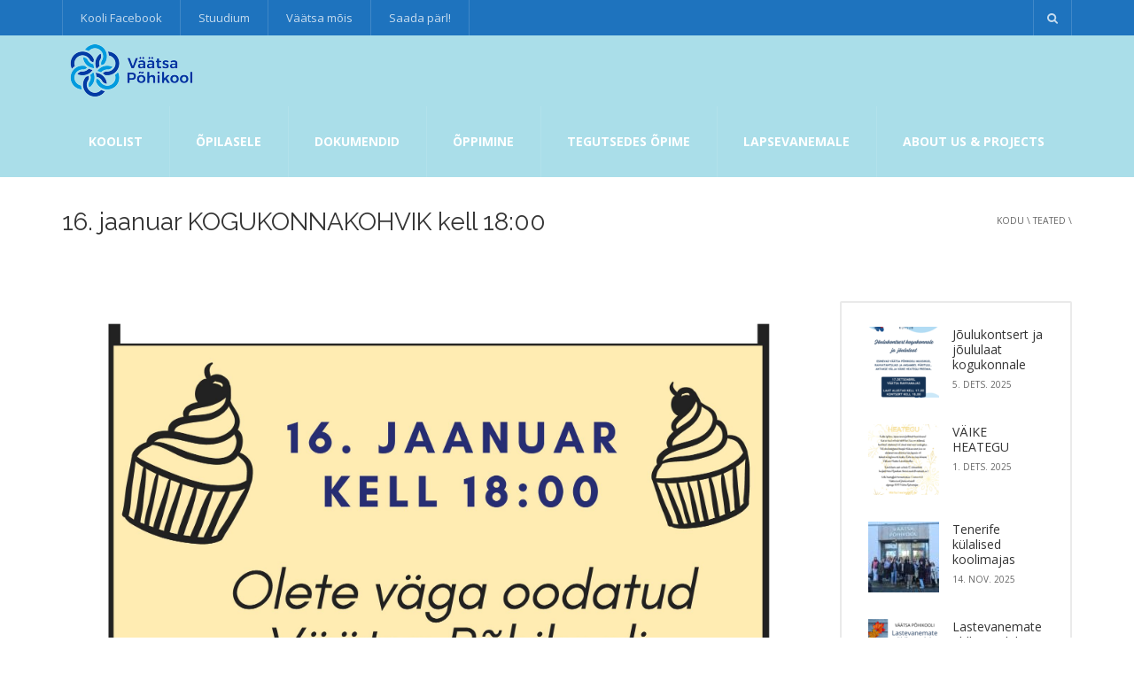

--- FILE ---
content_type: text/html; charset=UTF-8
request_url: https://vaatsapk.ee/16-jaanuar-kogukonnakohvik-kell-1800/
body_size: 15553
content:
<!DOCTYPE html>
<!--[if IE 7]>
<html class="ie ie7" dir="ltr" lang="et" prefix="og: https://ogp.me/ns#">
<![endif]-->
<!--[if IE 8]>
<html class="ie ie8" dir="ltr" lang="et" prefix="og: https://ogp.me/ns#">
<![endif]-->
<!--[if !(IE 7) | !(IE 8)  ]><!-->
<html dir="ltr" lang="et" prefix="og: https://ogp.me/ns#">
<!--<![endif]-->
<head>
<meta charset="UTF-8" />
<meta name="viewport" content="width=device-width, minimum-scale=1.0, initial-scale=1.0">

<link rel="profile" href="http://gmpg.org/xfn/11" />
<link rel="pingback" href="https://vaatsapk.ee/xmlrpc.php" />
<!--[if lt IE 9]>
<script src="https://vaatsapk.ee/wp-content/themes/university/js/html5.js" type="text/javascript"></script>
<![endif]-->
<!--[if lte IE 9]>
<link rel="stylesheet" type="text/css" href="https://vaatsapk.ee/wp-content/themes/university/css/ie.css" />
<![endif]-->

		<!-- All in One SEO 4.9.3 - aioseo.com -->
		<title>16. jaanuar KOGUKONNAKOHVIK kell 18:00 | Väätsa põhikool</title>
	<meta name="robots" content="max-image-preview:large" />
	<meta name="author" content="Kelly Saatmann"/>
	<link rel="canonical" href="https://vaatsapk.ee/16-jaanuar-kogukonnakohvik-kell-1800/" />
	<meta name="generator" content="All in One SEO (AIOSEO) 4.9.3" />
		<meta property="og:locale" content="et_EE" />
		<meta property="og:site_name" content="Väätsa põhikool |" />
		<meta property="og:type" content="article" />
		<meta property="og:title" content="16. jaanuar KOGUKONNAKOHVIK kell 18:00 | Väätsa põhikool" />
		<meta property="og:url" content="https://vaatsapk.ee/16-jaanuar-kogukonnakohvik-kell-1800/" />
		<meta property="article:published_time" content="2020-01-13T09:56:54+00:00" />
		<meta property="article:modified_time" content="2020-01-13T10:55:46+00:00" />
		<meta name="twitter:card" content="summary" />
		<meta name="twitter:title" content="16. jaanuar KOGUKONNAKOHVIK kell 18:00 | Väätsa põhikool" />
		<script type="application/ld+json" class="aioseo-schema">
			{"@context":"https:\/\/schema.org","@graph":[{"@type":"Article","@id":"https:\/\/vaatsapk.ee\/16-jaanuar-kogukonnakohvik-kell-1800\/#article","name":"16. jaanuar KOGUKONNAKOHVIK kell 18:00 | V\u00e4\u00e4tsa p\u00f5hikool","headline":"16. jaanuar KOGUKONNAKOHVIK kell 18:00","author":{"@id":"https:\/\/vaatsapk.ee\/author\/kellysa\/#author"},"publisher":{"@id":"https:\/\/vaatsapk.ee\/#organization"},"image":{"@type":"ImageObject","url":"https:\/\/vaatsapk.ee\/wp-content\/uploads\/2020\/01\/kogukonnakohvik-16.01.2020-pdf.jpg"},"datePublished":"2020-01-13T11:56:54+02:00","dateModified":"2020-01-13T12:55:46+02:00","inLanguage":"et","mainEntityOfPage":{"@id":"https:\/\/vaatsapk.ee\/16-jaanuar-kogukonnakohvik-kell-1800\/#webpage"},"isPartOf":{"@id":"https:\/\/vaatsapk.ee\/16-jaanuar-kogukonnakohvik-kell-1800\/#webpage"},"articleSection":"Teated, Uudised"},{"@type":"BreadcrumbList","@id":"https:\/\/vaatsapk.ee\/16-jaanuar-kogukonnakohvik-kell-1800\/#breadcrumblist","itemListElement":[{"@type":"ListItem","@id":"https:\/\/vaatsapk.ee#listItem","position":1,"name":"Home","item":"https:\/\/vaatsapk.ee","nextItem":{"@type":"ListItem","@id":"https:\/\/vaatsapk.ee\/category\/teated\/#listItem","name":"Teated"}},{"@type":"ListItem","@id":"https:\/\/vaatsapk.ee\/category\/teated\/#listItem","position":2,"name":"Teated","item":"https:\/\/vaatsapk.ee\/category\/teated\/","nextItem":{"@type":"ListItem","@id":"https:\/\/vaatsapk.ee\/16-jaanuar-kogukonnakohvik-kell-1800\/#listItem","name":"16. jaanuar KOGUKONNAKOHVIK kell 18:00"},"previousItem":{"@type":"ListItem","@id":"https:\/\/vaatsapk.ee#listItem","name":"Home"}},{"@type":"ListItem","@id":"https:\/\/vaatsapk.ee\/16-jaanuar-kogukonnakohvik-kell-1800\/#listItem","position":3,"name":"16. jaanuar KOGUKONNAKOHVIK kell 18:00","previousItem":{"@type":"ListItem","@id":"https:\/\/vaatsapk.ee\/category\/teated\/#listItem","name":"Teated"}}]},{"@type":"Organization","@id":"https:\/\/vaatsapk.ee\/#organization","name":"V\u00e4\u00e4tsa p\u00f5hikool","url":"https:\/\/vaatsapk.ee\/"},{"@type":"Person","@id":"https:\/\/vaatsapk.ee\/author\/kellysa\/#author","url":"https:\/\/vaatsapk.ee\/author\/kellysa\/","name":"Kelly Saatmann","image":{"@type":"ImageObject","@id":"https:\/\/vaatsapk.ee\/16-jaanuar-kogukonnakohvik-kell-1800\/#authorImage","url":"https:\/\/secure.gravatar.com\/avatar\/5b3efd57fdac3dcefe8d7947507af218?s=96&d=mm&r=g","width":96,"height":96,"caption":"Kelly Saatmann"}},{"@type":"WebPage","@id":"https:\/\/vaatsapk.ee\/16-jaanuar-kogukonnakohvik-kell-1800\/#webpage","url":"https:\/\/vaatsapk.ee\/16-jaanuar-kogukonnakohvik-kell-1800\/","name":"16. jaanuar KOGUKONNAKOHVIK kell 18:00 | V\u00e4\u00e4tsa p\u00f5hikool","inLanguage":"et","isPartOf":{"@id":"https:\/\/vaatsapk.ee\/#website"},"breadcrumb":{"@id":"https:\/\/vaatsapk.ee\/16-jaanuar-kogukonnakohvik-kell-1800\/#breadcrumblist"},"author":{"@id":"https:\/\/vaatsapk.ee\/author\/kellysa\/#author"},"creator":{"@id":"https:\/\/vaatsapk.ee\/author\/kellysa\/#author"},"image":{"@type":"ImageObject","url":"https:\/\/vaatsapk.ee\/wp-content\/uploads\/2020\/01\/kogukonnakohvik-16.01.2020-pdf.jpg","@id":"https:\/\/vaatsapk.ee\/16-jaanuar-kogukonnakohvik-kell-1800\/#mainImage"},"primaryImageOfPage":{"@id":"https:\/\/vaatsapk.ee\/16-jaanuar-kogukonnakohvik-kell-1800\/#mainImage"},"datePublished":"2020-01-13T11:56:54+02:00","dateModified":"2020-01-13T12:55:46+02:00"},{"@type":"WebSite","@id":"https:\/\/vaatsapk.ee\/#website","url":"https:\/\/vaatsapk.ee\/","name":"V\u00e4\u00e4tsa p\u00f5hikool","inLanguage":"et","publisher":{"@id":"https:\/\/vaatsapk.ee\/#organization"}}]}
		</script>
		<!-- All in One SEO -->

<link rel='dns-prefetch' href='//fonts.googleapis.com' />
<link rel="alternate" type="application/rss+xml" title="Väätsa põhikool &raquo; RSS" href="https://vaatsapk.ee/feed/" />
<link rel="alternate" type="application/rss+xml" title="Väätsa põhikool &raquo; Kommentaaride RSS" href="https://vaatsapk.ee/comments/feed/" />
<script type="text/javascript">
/* <![CDATA[ */
window._wpemojiSettings = {"baseUrl":"https:\/\/s.w.org\/images\/core\/emoji\/15.0.3\/72x72\/","ext":".png","svgUrl":"https:\/\/s.w.org\/images\/core\/emoji\/15.0.3\/svg\/","svgExt":".svg","source":{"concatemoji":"https:\/\/vaatsapk.ee\/wp-includes\/js\/wp-emoji-release.min.js?ver=b133747014b59a458ecc624abc66ca51"}};
/*! This file is auto-generated */
!function(i,n){var o,s,e;function c(e){try{var t={supportTests:e,timestamp:(new Date).valueOf()};sessionStorage.setItem(o,JSON.stringify(t))}catch(e){}}function p(e,t,n){e.clearRect(0,0,e.canvas.width,e.canvas.height),e.fillText(t,0,0);var t=new Uint32Array(e.getImageData(0,0,e.canvas.width,e.canvas.height).data),r=(e.clearRect(0,0,e.canvas.width,e.canvas.height),e.fillText(n,0,0),new Uint32Array(e.getImageData(0,0,e.canvas.width,e.canvas.height).data));return t.every(function(e,t){return e===r[t]})}function u(e,t,n){switch(t){case"flag":return n(e,"\ud83c\udff3\ufe0f\u200d\u26a7\ufe0f","\ud83c\udff3\ufe0f\u200b\u26a7\ufe0f")?!1:!n(e,"\ud83c\uddfa\ud83c\uddf3","\ud83c\uddfa\u200b\ud83c\uddf3")&&!n(e,"\ud83c\udff4\udb40\udc67\udb40\udc62\udb40\udc65\udb40\udc6e\udb40\udc67\udb40\udc7f","\ud83c\udff4\u200b\udb40\udc67\u200b\udb40\udc62\u200b\udb40\udc65\u200b\udb40\udc6e\u200b\udb40\udc67\u200b\udb40\udc7f");case"emoji":return!n(e,"\ud83d\udc26\u200d\u2b1b","\ud83d\udc26\u200b\u2b1b")}return!1}function f(e,t,n){var r="undefined"!=typeof WorkerGlobalScope&&self instanceof WorkerGlobalScope?new OffscreenCanvas(300,150):i.createElement("canvas"),a=r.getContext("2d",{willReadFrequently:!0}),o=(a.textBaseline="top",a.font="600 32px Arial",{});return e.forEach(function(e){o[e]=t(a,e,n)}),o}function t(e){var t=i.createElement("script");t.src=e,t.defer=!0,i.head.appendChild(t)}"undefined"!=typeof Promise&&(o="wpEmojiSettingsSupports",s=["flag","emoji"],n.supports={everything:!0,everythingExceptFlag:!0},e=new Promise(function(e){i.addEventListener("DOMContentLoaded",e,{once:!0})}),new Promise(function(t){var n=function(){try{var e=JSON.parse(sessionStorage.getItem(o));if("object"==typeof e&&"number"==typeof e.timestamp&&(new Date).valueOf()<e.timestamp+604800&&"object"==typeof e.supportTests)return e.supportTests}catch(e){}return null}();if(!n){if("undefined"!=typeof Worker&&"undefined"!=typeof OffscreenCanvas&&"undefined"!=typeof URL&&URL.createObjectURL&&"undefined"!=typeof Blob)try{var e="postMessage("+f.toString()+"("+[JSON.stringify(s),u.toString(),p.toString()].join(",")+"));",r=new Blob([e],{type:"text/javascript"}),a=new Worker(URL.createObjectURL(r),{name:"wpTestEmojiSupports"});return void(a.onmessage=function(e){c(n=e.data),a.terminate(),t(n)})}catch(e){}c(n=f(s,u,p))}t(n)}).then(function(e){for(var t in e)n.supports[t]=e[t],n.supports.everything=n.supports.everything&&n.supports[t],"flag"!==t&&(n.supports.everythingExceptFlag=n.supports.everythingExceptFlag&&n.supports[t]);n.supports.everythingExceptFlag=n.supports.everythingExceptFlag&&!n.supports.flag,n.DOMReady=!1,n.readyCallback=function(){n.DOMReady=!0}}).then(function(){return e}).then(function(){var e;n.supports.everything||(n.readyCallback(),(e=n.source||{}).concatemoji?t(e.concatemoji):e.wpemoji&&e.twemoji&&(t(e.twemoji),t(e.wpemoji)))}))}((window,document),window._wpemojiSettings);
/* ]]> */
</script>
<link rel='stylesheet' id='fbw-css' href='https://vaatsapk.ee/wp-content/plugins/flickr-badges-widget/css/widget.css?ver=0.7' type='text/css' media='screen' />
<link rel='stylesheet' id='embed-pdf-viewer-css' href='https://vaatsapk.ee/wp-content/plugins/embed-pdf-viewer/css/embed-pdf-viewer.css?ver=2.4.6' type='text/css' media='screen' />
<style id='wp-emoji-styles-inline-css' type='text/css'>

	img.wp-smiley, img.emoji {
		display: inline !important;
		border: none !important;
		box-shadow: none !important;
		height: 1em !important;
		width: 1em !important;
		margin: 0 0.07em !important;
		vertical-align: -0.1em !important;
		background: none !important;
		padding: 0 !important;
	}
</style>
<link rel='stylesheet' id='wp-block-library-css' href='https://vaatsapk.ee/wp-includes/css/dist/block-library/style.min.css?ver=b133747014b59a458ecc624abc66ca51' type='text/css' media='all' />
<link rel='stylesheet' id='wp-components-css' href='https://vaatsapk.ee/wp-includes/css/dist/components/style.min.css?ver=b133747014b59a458ecc624abc66ca51' type='text/css' media='all' />
<link rel='stylesheet' id='wp-preferences-css' href='https://vaatsapk.ee/wp-includes/css/dist/preferences/style.min.css?ver=b133747014b59a458ecc624abc66ca51' type='text/css' media='all' />
<link rel='stylesheet' id='wp-block-editor-css' href='https://vaatsapk.ee/wp-includes/css/dist/block-editor/style.min.css?ver=b133747014b59a458ecc624abc66ca51' type='text/css' media='all' />
<link rel='stylesheet' id='wp-reusable-blocks-css' href='https://vaatsapk.ee/wp-includes/css/dist/reusable-blocks/style.min.css?ver=b133747014b59a458ecc624abc66ca51' type='text/css' media='all' />
<link rel='stylesheet' id='wp-patterns-css' href='https://vaatsapk.ee/wp-includes/css/dist/patterns/style.min.css?ver=b133747014b59a458ecc624abc66ca51' type='text/css' media='all' />
<link rel='stylesheet' id='wp-editor-css' href='https://vaatsapk.ee/wp-includes/css/dist/editor/style.min.css?ver=b133747014b59a458ecc624abc66ca51' type='text/css' media='all' />
<link rel='stylesheet' id='algori_pdf_viewer-cgb-style-css-css' href='https://vaatsapk.ee/wp-content/plugins/algori-pdf-viewer/dist/blocks.style.build.css' type='text/css' media='all' />
<link rel='stylesheet' id='aioseo/css/src/vue/standalone/blocks/table-of-contents/global.scss-css' href='https://vaatsapk.ee/wp-content/plugins/all-in-one-seo-pack/dist/Lite/assets/css/table-of-contents/global.e90f6d47.css?ver=4.9.3' type='text/css' media='all' />
<style id='classic-theme-styles-inline-css' type='text/css'>
/*! This file is auto-generated */
.wp-block-button__link{color:#fff;background-color:#32373c;border-radius:9999px;box-shadow:none;text-decoration:none;padding:calc(.667em + 2px) calc(1.333em + 2px);font-size:1.125em}.wp-block-file__button{background:#32373c;color:#fff;text-decoration:none}
</style>
<style id='global-styles-inline-css' type='text/css'>
:root{--wp--preset--aspect-ratio--square: 1;--wp--preset--aspect-ratio--4-3: 4/3;--wp--preset--aspect-ratio--3-4: 3/4;--wp--preset--aspect-ratio--3-2: 3/2;--wp--preset--aspect-ratio--2-3: 2/3;--wp--preset--aspect-ratio--16-9: 16/9;--wp--preset--aspect-ratio--9-16: 9/16;--wp--preset--color--black: #000000;--wp--preset--color--cyan-bluish-gray: #abb8c3;--wp--preset--color--white: #ffffff;--wp--preset--color--pale-pink: #f78da7;--wp--preset--color--vivid-red: #cf2e2e;--wp--preset--color--luminous-vivid-orange: #ff6900;--wp--preset--color--luminous-vivid-amber: #fcb900;--wp--preset--color--light-green-cyan: #7bdcb5;--wp--preset--color--vivid-green-cyan: #00d084;--wp--preset--color--pale-cyan-blue: #8ed1fc;--wp--preset--color--vivid-cyan-blue: #0693e3;--wp--preset--color--vivid-purple: #9b51e0;--wp--preset--gradient--vivid-cyan-blue-to-vivid-purple: linear-gradient(135deg,rgba(6,147,227,1) 0%,rgb(155,81,224) 100%);--wp--preset--gradient--light-green-cyan-to-vivid-green-cyan: linear-gradient(135deg,rgb(122,220,180) 0%,rgb(0,208,130) 100%);--wp--preset--gradient--luminous-vivid-amber-to-luminous-vivid-orange: linear-gradient(135deg,rgba(252,185,0,1) 0%,rgba(255,105,0,1) 100%);--wp--preset--gradient--luminous-vivid-orange-to-vivid-red: linear-gradient(135deg,rgba(255,105,0,1) 0%,rgb(207,46,46) 100%);--wp--preset--gradient--very-light-gray-to-cyan-bluish-gray: linear-gradient(135deg,rgb(238,238,238) 0%,rgb(169,184,195) 100%);--wp--preset--gradient--cool-to-warm-spectrum: linear-gradient(135deg,rgb(74,234,220) 0%,rgb(151,120,209) 20%,rgb(207,42,186) 40%,rgb(238,44,130) 60%,rgb(251,105,98) 80%,rgb(254,248,76) 100%);--wp--preset--gradient--blush-light-purple: linear-gradient(135deg,rgb(255,206,236) 0%,rgb(152,150,240) 100%);--wp--preset--gradient--blush-bordeaux: linear-gradient(135deg,rgb(254,205,165) 0%,rgb(254,45,45) 50%,rgb(107,0,62) 100%);--wp--preset--gradient--luminous-dusk: linear-gradient(135deg,rgb(255,203,112) 0%,rgb(199,81,192) 50%,rgb(65,88,208) 100%);--wp--preset--gradient--pale-ocean: linear-gradient(135deg,rgb(255,245,203) 0%,rgb(182,227,212) 50%,rgb(51,167,181) 100%);--wp--preset--gradient--electric-grass: linear-gradient(135deg,rgb(202,248,128) 0%,rgb(113,206,126) 100%);--wp--preset--gradient--midnight: linear-gradient(135deg,rgb(2,3,129) 0%,rgb(40,116,252) 100%);--wp--preset--font-size--small: 13px;--wp--preset--font-size--medium: 20px;--wp--preset--font-size--large: 36px;--wp--preset--font-size--x-large: 42px;--wp--preset--spacing--20: 0.44rem;--wp--preset--spacing--30: 0.67rem;--wp--preset--spacing--40: 1rem;--wp--preset--spacing--50: 1.5rem;--wp--preset--spacing--60: 2.25rem;--wp--preset--spacing--70: 3.38rem;--wp--preset--spacing--80: 5.06rem;--wp--preset--shadow--natural: 6px 6px 9px rgba(0, 0, 0, 0.2);--wp--preset--shadow--deep: 12px 12px 50px rgba(0, 0, 0, 0.4);--wp--preset--shadow--sharp: 6px 6px 0px rgba(0, 0, 0, 0.2);--wp--preset--shadow--outlined: 6px 6px 0px -3px rgba(255, 255, 255, 1), 6px 6px rgba(0, 0, 0, 1);--wp--preset--shadow--crisp: 6px 6px 0px rgba(0, 0, 0, 1);}:where(.is-layout-flex){gap: 0.5em;}:where(.is-layout-grid){gap: 0.5em;}body .is-layout-flex{display: flex;}.is-layout-flex{flex-wrap: wrap;align-items: center;}.is-layout-flex > :is(*, div){margin: 0;}body .is-layout-grid{display: grid;}.is-layout-grid > :is(*, div){margin: 0;}:where(.wp-block-columns.is-layout-flex){gap: 2em;}:where(.wp-block-columns.is-layout-grid){gap: 2em;}:where(.wp-block-post-template.is-layout-flex){gap: 1.25em;}:where(.wp-block-post-template.is-layout-grid){gap: 1.25em;}.has-black-color{color: var(--wp--preset--color--black) !important;}.has-cyan-bluish-gray-color{color: var(--wp--preset--color--cyan-bluish-gray) !important;}.has-white-color{color: var(--wp--preset--color--white) !important;}.has-pale-pink-color{color: var(--wp--preset--color--pale-pink) !important;}.has-vivid-red-color{color: var(--wp--preset--color--vivid-red) !important;}.has-luminous-vivid-orange-color{color: var(--wp--preset--color--luminous-vivid-orange) !important;}.has-luminous-vivid-amber-color{color: var(--wp--preset--color--luminous-vivid-amber) !important;}.has-light-green-cyan-color{color: var(--wp--preset--color--light-green-cyan) !important;}.has-vivid-green-cyan-color{color: var(--wp--preset--color--vivid-green-cyan) !important;}.has-pale-cyan-blue-color{color: var(--wp--preset--color--pale-cyan-blue) !important;}.has-vivid-cyan-blue-color{color: var(--wp--preset--color--vivid-cyan-blue) !important;}.has-vivid-purple-color{color: var(--wp--preset--color--vivid-purple) !important;}.has-black-background-color{background-color: var(--wp--preset--color--black) !important;}.has-cyan-bluish-gray-background-color{background-color: var(--wp--preset--color--cyan-bluish-gray) !important;}.has-white-background-color{background-color: var(--wp--preset--color--white) !important;}.has-pale-pink-background-color{background-color: var(--wp--preset--color--pale-pink) !important;}.has-vivid-red-background-color{background-color: var(--wp--preset--color--vivid-red) !important;}.has-luminous-vivid-orange-background-color{background-color: var(--wp--preset--color--luminous-vivid-orange) !important;}.has-luminous-vivid-amber-background-color{background-color: var(--wp--preset--color--luminous-vivid-amber) !important;}.has-light-green-cyan-background-color{background-color: var(--wp--preset--color--light-green-cyan) !important;}.has-vivid-green-cyan-background-color{background-color: var(--wp--preset--color--vivid-green-cyan) !important;}.has-pale-cyan-blue-background-color{background-color: var(--wp--preset--color--pale-cyan-blue) !important;}.has-vivid-cyan-blue-background-color{background-color: var(--wp--preset--color--vivid-cyan-blue) !important;}.has-vivid-purple-background-color{background-color: var(--wp--preset--color--vivid-purple) !important;}.has-black-border-color{border-color: var(--wp--preset--color--black) !important;}.has-cyan-bluish-gray-border-color{border-color: var(--wp--preset--color--cyan-bluish-gray) !important;}.has-white-border-color{border-color: var(--wp--preset--color--white) !important;}.has-pale-pink-border-color{border-color: var(--wp--preset--color--pale-pink) !important;}.has-vivid-red-border-color{border-color: var(--wp--preset--color--vivid-red) !important;}.has-luminous-vivid-orange-border-color{border-color: var(--wp--preset--color--luminous-vivid-orange) !important;}.has-luminous-vivid-amber-border-color{border-color: var(--wp--preset--color--luminous-vivid-amber) !important;}.has-light-green-cyan-border-color{border-color: var(--wp--preset--color--light-green-cyan) !important;}.has-vivid-green-cyan-border-color{border-color: var(--wp--preset--color--vivid-green-cyan) !important;}.has-pale-cyan-blue-border-color{border-color: var(--wp--preset--color--pale-cyan-blue) !important;}.has-vivid-cyan-blue-border-color{border-color: var(--wp--preset--color--vivid-cyan-blue) !important;}.has-vivid-purple-border-color{border-color: var(--wp--preset--color--vivid-purple) !important;}.has-vivid-cyan-blue-to-vivid-purple-gradient-background{background: var(--wp--preset--gradient--vivid-cyan-blue-to-vivid-purple) !important;}.has-light-green-cyan-to-vivid-green-cyan-gradient-background{background: var(--wp--preset--gradient--light-green-cyan-to-vivid-green-cyan) !important;}.has-luminous-vivid-amber-to-luminous-vivid-orange-gradient-background{background: var(--wp--preset--gradient--luminous-vivid-amber-to-luminous-vivid-orange) !important;}.has-luminous-vivid-orange-to-vivid-red-gradient-background{background: var(--wp--preset--gradient--luminous-vivid-orange-to-vivid-red) !important;}.has-very-light-gray-to-cyan-bluish-gray-gradient-background{background: var(--wp--preset--gradient--very-light-gray-to-cyan-bluish-gray) !important;}.has-cool-to-warm-spectrum-gradient-background{background: var(--wp--preset--gradient--cool-to-warm-spectrum) !important;}.has-blush-light-purple-gradient-background{background: var(--wp--preset--gradient--blush-light-purple) !important;}.has-blush-bordeaux-gradient-background{background: var(--wp--preset--gradient--blush-bordeaux) !important;}.has-luminous-dusk-gradient-background{background: var(--wp--preset--gradient--luminous-dusk) !important;}.has-pale-ocean-gradient-background{background: var(--wp--preset--gradient--pale-ocean) !important;}.has-electric-grass-gradient-background{background: var(--wp--preset--gradient--electric-grass) !important;}.has-midnight-gradient-background{background: var(--wp--preset--gradient--midnight) !important;}.has-small-font-size{font-size: var(--wp--preset--font-size--small) !important;}.has-medium-font-size{font-size: var(--wp--preset--font-size--medium) !important;}.has-large-font-size{font-size: var(--wp--preset--font-size--large) !important;}.has-x-large-font-size{font-size: var(--wp--preset--font-size--x-large) !important;}
:where(.wp-block-post-template.is-layout-flex){gap: 1.25em;}:where(.wp-block-post-template.is-layout-grid){gap: 1.25em;}
:where(.wp-block-columns.is-layout-flex){gap: 2em;}:where(.wp-block-columns.is-layout-grid){gap: 2em;}
:root :where(.wp-block-pullquote){font-size: 1.5em;line-height: 1.6;}
</style>
<link rel='stylesheet' id='categories-images-styles-css' href='https://vaatsapk.ee/wp-content/plugins/categories-images/assets/css/zci-styles.css?ver=3.3.1' type='text/css' media='all' />
<link rel='stylesheet' id='contact-form-7-css' href='https://vaatsapk.ee/wp-content/plugins/contact-form-7/includes/css/styles.css?ver=6.0.6' type='text/css' media='all' />
<link rel='stylesheet' id='google-font-css' href='//fonts.googleapis.com/css?family=Open+Sans%3A300%2C400%2C500%2C600%2C700%7CRaleway%3A300%2C400%2C500%2C600%2C700&#038;ver=b133747014b59a458ecc624abc66ca51' type='text/css' media='all' />
<link rel='stylesheet' id='bootstrap-css' href='https://vaatsapk.ee/wp-content/themes/university/css/bootstrap.min.css?ver=b133747014b59a458ecc624abc66ca51' type='text/css' media='all' />
<link rel='stylesheet' id='font-awesome-css' href='https://vaatsapk.ee/wp-content/themes/university/fonts/css/font-awesome.min.css?ver=b133747014b59a458ecc624abc66ca51' type='text/css' media='all' />
<link rel='stylesheet' id='owl-carousel-css' href='https://vaatsapk.ee/wp-content/themes/university/js/owl-carousel/owl.carousel.css?ver=b133747014b59a458ecc624abc66ca51' type='text/css' media='all' />
<link rel='stylesheet' id='owl-carousel-theme-css' href='https://vaatsapk.ee/wp-content/themes/university/js/owl-carousel/owl.theme.css?ver=b133747014b59a458ecc624abc66ca51' type='text/css' media='all' />
<link rel='stylesheet' id='style-css' href='https://vaatsapk.ee/wp-content/themes/university/style.css?ver=b133747014b59a458ecc624abc66ca51' type='text/css' media='all' />
<link rel='stylesheet' id='wp-pagenavi-css' href='https://vaatsapk.ee/wp-content/plugins/wp-pagenavi/pagenavi-css.css?ver=2.70' type='text/css' media='all' />
<link rel='stylesheet' id='js_composer_custom_css-css' href='//vaatsapk.ee/wp-content/uploads/js_composer/custom.css?ver=8.6.1' type='text/css' media='all' />
<script type="text/javascript" src="https://vaatsapk.ee/wp-includes/js/jquery/jquery.min.js?ver=3.7.1" id="jquery-core-js"></script>
<script type="text/javascript" src="https://vaatsapk.ee/wp-includes/js/jquery/jquery-migrate.min.js?ver=3.4.1" id="jquery-migrate-js"></script>
<script></script><link rel="https://api.w.org/" href="https://vaatsapk.ee/wp-json/" /><link rel="alternate" title="JSON" type="application/json" href="https://vaatsapk.ee/wp-json/wp/v2/posts/7529" /><link rel="EditURI" type="application/rsd+xml" title="RSD" href="https://vaatsapk.ee/xmlrpc.php?rsd" />

<link rel='shortlink' href='https://vaatsapk.ee/?p=7529' />
<link rel="alternate" title="oEmbed (JSON)" type="application/json+oembed" href="https://vaatsapk.ee/wp-json/oembed/1.0/embed?url=https%3A%2F%2Fvaatsapk.ee%2F16-jaanuar-kogukonnakohvik-kell-1800%2F" />
<link rel="alternate" title="oEmbed (XML)" type="text/xml+oembed" href="https://vaatsapk.ee/wp-json/oembed/1.0/embed?url=https%3A%2F%2Fvaatsapk.ee%2F16-jaanuar-kogukonnakohvik-kell-1800%2F&#038;format=xml" />
<script type="text/javascript">
(function(url){
	if(/(?:Chrome\/26\.0\.1410\.63 Safari\/537\.31|WordfenceTestMonBot)/.test(navigator.userAgent)){ return; }
	var addEvent = function(evt, handler) {
		if (window.addEventListener) {
			document.addEventListener(evt, handler, false);
		} else if (window.attachEvent) {
			document.attachEvent('on' + evt, handler);
		}
	};
	var removeEvent = function(evt, handler) {
		if (window.removeEventListener) {
			document.removeEventListener(evt, handler, false);
		} else if (window.detachEvent) {
			document.detachEvent('on' + evt, handler);
		}
	};
	var evts = 'contextmenu dblclick drag dragend dragenter dragleave dragover dragstart drop keydown keypress keyup mousedown mousemove mouseout mouseover mouseup mousewheel scroll'.split(' ');
	var logHuman = function() {
		if (window.wfLogHumanRan) { return; }
		window.wfLogHumanRan = true;
		var wfscr = document.createElement('script');
		wfscr.type = 'text/javascript';
		wfscr.async = true;
		wfscr.src = url + '&r=' + Math.random();
		(document.getElementsByTagName('head')[0]||document.getElementsByTagName('body')[0]).appendChild(wfscr);
		for (var i = 0; i < evts.length; i++) {
			removeEvent(evts[i], logHuman);
		}
	};
	for (var i = 0; i < evts.length; i++) {
		addEvent(evts[i], logHuman);
	}
})('//vaatsapk.ee/?wordfence_lh=1&hid=37721CCACE0CFFA4779CA5020019EAF0');
</script><link rel='prev' title='Kaunist pühadeaega' href='https://vaatsapk.ee/kaunist-puhadeaega/' />
<link rel='next' title='TUDUPÄEV 17. jaanuar' href='https://vaatsapk.ee/tudupaev-17-jaanuar/' />
<style type='text/css'></style><meta name="generator" content="Powered by WPBakery Page Builder - drag and drop page builder for WordPress."/>
<style type="text/css" id="custom-background-css">
body.custom-background { background-color: #ffffff; }
</style>
	<style id="uagb-style-conditional-extension">@media (min-width: 1025px){body .uag-hide-desktop.uagb-google-map__wrap,body .uag-hide-desktop{display:none !important}}@media (min-width: 768px) and (max-width: 1024px){body .uag-hide-tab.uagb-google-map__wrap,body .uag-hide-tab{display:none !important}}@media (max-width: 767px){body .uag-hide-mob.uagb-google-map__wrap,body .uag-hide-mob{display:none !important}}</style><style id="uagb-style-frontend-7529">.uag-blocks-common-selector{z-index:var(--z-index-desktop) !important}@media (max-width: 976px){.uag-blocks-common-selector{z-index:var(--z-index-tablet) !important}}@media (max-width: 767px){.uag-blocks-common-selector{z-index:var(--z-index-mobile) !important}}
</style><!-- custom css -->

				<style type="text/css">    .main-color-1, .main-color-1-hover:hover, a:hover, a:focus,
    header .multi-column > .dropdown-menu>li>a:hover,
    header .multi-column > .dropdown-menu .menu-column>li>a:hover,
    #main-nav.nav-style-2 .navbar-nav>li:hover>a,
    #main-nav.nav-style-2 .navbar-nav>.current-menu-item>a,
    #main-nav.nav-style-3 .navbar-nav>li:hover>a,
    #main-nav.nav-style-3 .navbar-nav>.current-menu-item>a,
    .item-meta a:not(.btn):hover,
    .map-link.small-text,
    .single-u_event .event-info .cat-link:hover,
    .single-course-detail .cat-link:hover,
    .related-event .ev-title a:hover,
    #checkout-uni li.active a,
    .woocommerce-review-link,
    .woocommerce #content div.product p.price,
    .woocommerce-tabs .active,
    .woocommerce p.stars a, .woocommerce-page p.stars a,
    .woocommerce .star-rating:before, .woocommerce-page .star-rating:before, .woocommerce .star-rating span:before, .woocommerce-page .star-rating span:before, .woocommerce ul.products li.product .price, .woocommerce-page ul.products li.product .price,
    .woocommerce .uni-thankyou-page .order_item .product-name,
    .woocommerce .uni-thankyou-page .addresses h3,
    .wpb_wrapper .wpb_content_element .wpb_tabs_nav li.ui-tabs-active, .wpb_wrapper .wpb_content_element .wpb_tabs_nav li:hover,
    .wpb_wrapper .wpb_content_element .wpb_tabs_nav li.ui-tabs-active a, .wpb_wrapper .wpb_content_element .wpb_tabs_nav li:hover a,
    li.bbp-topic-title .bbp-topic-permalink:hover, #bbpress-forums li.bbp-body ul.topic .bbp-topic-title:hover a, #bbpress-forums li.bbp-body ul.forum .bbp-forum-info:hover .bbp-forum-title,
    #bbpress-forums li.bbp-body ul.topic .bbp-topic-title:hover:before, #bbpress-forums li.bbp-body ul.forum .bbp-forum-info:hover:before,
    #bbpress-forums .bbp-body li.bbp-forum-freshness .bbp-author-name,
    .bbp-topic-meta .bbp-topic-started-by a,
    div.bbp-template-notice a.bbp-author-name,
    #bbpress-forums .bbp-body li.bbp-topic-freshness .bbp-author-name,
    #bbpress-forums #bbp-user-wrapper h2.entry-title,
    .bbp-reply-header .bbp-meta a:hover,
    .member-tax a:hover,
    #bbpress-forums #subscription-toggle a,
    .uni-orderbar .dropdown-menu li a:hover,
    .main-menu.affix .sticky-gototop:hover{
        color:#1e73be;
    }
    .related-item .price{color:#1e73be !important;}
    .main-color-1-bg, .main-color-1-bg-hover:hover,
    input[type=submit],
    table:not(.shop_table)>thead, table:not(.shop_table)>tbody>tr:hover>td, table:not(.shop_table)>tbody>tr:hover>th,
    header .dropdown-menu>li>a:hover, header .dropdown-menu>li>a:focus,
    header .multi-column > .dropdown-menu li.menu-item:hover,
	header .multi-column > .dropdown-menu .menu-column li.menu-item:hover,
    .un-icon:hover, .dark-div .un-icon:hover,
    .woocommerce-cart .shop_table.cart thead tr,
    .uni-addtocart .add-text,
    .event-classic-item .item-thumbnail:hover a:before,
    .owl-theme .owl-controls .owl-page.active span, .owl-theme .owl-controls.clickable .owl-page:hover span,
    .course-list-table>tbody>tr:hover>td, .course-list-table>tbody>tr:hover>th,
    .project-item:hover .project-item-excerpt,
    .navbar-inverse .navbar-nav>li>a:after, .navbar-inverse .navbar-nav>li>a:focus:after,
    .topnav-sidebar #lang_sel_click ul ul a:hover,
    div.bbp-submit-wrapper .button,
	.topnav-sidebar #lang_sel ul ul a:hover{
        background-color:#1e73be;
    }
    #sidebar .widget_nav_menu  #widget-inner ul li a:hover,
    .main-color-1-border{
        border-color:#1e73be;
    }
    .btn-primary, .un-button-2, .un-button-2-lg,
    .woocommerce a.button, .woocommerce button.button, .woocommerce input.button, .woocommerce #respond input#submit, .woocommerce #content input.button, .woocommerce-page a.button, 				    .woocommerce-page button.button, .woocommerce-page input.button, .woocommerce-page #respond input#submit, .woocommerce-page #content input.button,
    .woocommerce #review_form #respond .form-submit input, .woocommerce-page #review_form #respond .form-submit input,
    .wpb_wrapper .wpb_accordion .wpb_accordion_wrapper .ui-accordion-header-active, .wpb_wrapper .wpb_accordion .wpb_accordion_wrapper .wpb_accordion_header:hover,
    .wpb_wrapper .wpb_toggle:hover, #content .wpb_wrapper h4.wpb_toggle:hover, .wpb_wrapper #content h4.wpb_toggle:hover,
	.wpb_wrapper .wpb_toggle_title_active, #content .wpb_wrapper h4.wpb_toggle_title_active, .wpb_wrapper #content h4.wpb_toggle_title_active{
    	background-color: #1e73be;
    	border-color: #1e73be;
    }
    .woocommerce ul.products li.product .onsale, .woocommerce-page ul.products li.product .onsale,
    .single-product.woocommerce .images span.onsale, .single-product.woocommerce-page .images span.onsale,
    #sidebar .widget_nav_menu  #widget-inner ul li a:hover,
    .woocommerce a.button, .woocommerce button.button, .woocommerce input.button, .woocommerce #respond input#submit, .woocommerce #content input.button, .woocommerce-page a.button, 				    .woocommerce-page button.button, .woocommerce-page input.button, .woocommerce-page #respond input#submit, .woocommerce-page #content input.button,
    .woocommerce #review_form #respond .form-submit input, .woocommerce-page #review_form #respond .form-submit input,
    .main-menu.affix .navbar-nav>.current-menu-item>a,
    .main-menu.affix .navbar-nav>.current-menu-item>a:focus,
    #bbpress-forums li.bbp-header,
    #bbpress-forums div.bbp-reply-author .bbp-author-role,
    #bbp-search-form #bbp_search_submit,
    #bbpress-forums #bbp-single-user-details #bbp-user-navigation li:hover,
    #main-nav .main-menu.affix .navbar-nav>li:hover>a{
        background:#1e73be;
    }
    .woocommerce a.button, .woocommerce button.button, .woocommerce input.button, .woocommerce #respond input#submit, .woocommerce #content input.button, .woocommerce-page a.button, 	    
    .woocommerce-page button.button, .woocommerce-page input.button, .woocommerce-page #respond input#submit, .woocommerce-page #content input.button, .woocommerce a.button.alt, 
    .woocommerce button.button.alt, .woocommerce input.button.alt, .woocommerce #respond input#submit.alt, .woocommerce #content input.button.alt, .woocommerce-page a.button.alt,
    .woocommerce-page button.button.alt, .woocommerce-page input.button.alt, .woocommerce-page #respond input#submit.alt, .woocommerce-page #content input.button.alt, 
    .woocommerce #review_form #respond .form-submit input, .woocommerce-page #review_form #respond .form-submit input{background:#1e73be;}
    .thumbnail-overlay {
    	background: rgba(30,115,190,0.8);
    }
    
    .event-default-red ,
    .container.cal-event-list .event-btt:hover,
    #calendar-options .right-options ul li ul li:hover, #calendar-options .right-options ul li ul li:hover a,
    #stm-list-calendar .panel-group .panel .panel-heading .panel-title a.collapsed:hover { background:#1e73be !important;}
    
    .cal-day-weekend span[data-cal-date],
    #cal-slide-content a.event-item:hover, .cal-slide-content a.event-item:hover,
    .container.cal-event-list .owl-controls .owl-prev:hover i:before, 
    .container.cal-event-list .close-button:hover i:before,
    #calendar-options a:hover,
    .container.cal-event-list .owl-controls .owl-next:hover i:before,
    #calendar-options a.active {color:#1e73be !important;}
    .container.cal-event-list .owl-controls .owl-prev:hover,
    .container.cal-event-list .owl-controls .owl-next:hover,
    .container.cal-event-list .close-button:hover{border-color: #1e73be !important;}
    #stm-list-calendar .panel-group .panel .panel-heading .panel-title a.collapsed > .arrow-down{border-top: 0px !important; border-left: 10px solid transparent !important;
border-right: 10px solid transparent !important ;}
#stm-list-calendar .panel-group .panel .panel-heading .panel-title a > .arrow-down{border-top: 10px solid #1e73be !important;}
	#stm-list-calendar .panel-group .panel .panel-heading .panel-title a{
        background-color:#1e73be !important;
    }
	.main-color-2, .main-color-2-hover:hover{
        color:#20e8e8;
    }
    .main-color-2-bg{
        background-color:#20e8e8;
    }
    footer.main-color-2-bg, .un-separator .main-color-2-bg, .main-color-2-bg.back-to-top{
        background-color:#1e73be;
    }
    body {
        font-family: "Open Sans",sans-serif;
    }
	body {
        font-size: 13px;
    }
    h1, .h1, .minion, .content-dropcap p:first-child:first-letter, .dropcap, #your-profile h3, #learndash_delete_user_data h2{
        font-family: "Raleway", Times, serif;
    }
.cube1, .cube2 {
	background:#81d742}
h1,h2,h3,h4,h5,h6,.h1,.h2,.h3,.h4,.h5,.h6{
	letter-spacing:0}
</style>

			<!-- end custom css -->		<style type="text/css" id="wp-custom-css">
			#main-nav.nav-style-2 .navbar {
    background-color: #AADEE9!important;
}

header .dropdown-menu>li>a {
    padding: 10px 20px;
    line-height: 1.428571429;
    color: #b0b0b0;
    white-space: nowrap;
    transition: all .2s;
    -webkit-transition: all .2s;
}
.post-scroller-wrap {
    padding: 30px;
    background: rgba(255,255,255, 0.6);
	}		</style>
		<noscript><style> .wpb_animate_when_almost_visible { opacity: 1; }</style></noscript></head>

<body class="post-template-default single single-post postid-7529 single-format-standard custom-background full-width custom-background-white wpb-js-composer js-comp-ver-8.6.1 vc_responsive">
<a name="top" style="height:0; position:absolute; top:0;" id="top-anchor"></a>
<div id="body-wrap">
    <div id="wrap">
        <header>
            
			<div id="top-nav" class="dark-div nav-style-2">

                <nav class="navbar navbar-inverse main-color-1-bg" role="navigation">

                    <div class="container">

                        <!-- Collect the nav links, forms, and other content for toggling -->

                        <div class="top-menu">

                            <ul class="nav navbar-nav hidden-xs">

                              <li id="nav-menu-item-3658" class="main-menu-item menu-item-depth-0 menu-item menu-item-type-custom menu-item-object-custom"><a href="https://www.facebook.com/V%C3%A4%C3%A4tsa-p%C3%B5hikool-542969039084828/timeline/" class="menu-link  main-menu-link">Kooli Facebook </a></li>
<li id="nav-menu-item-3660" class="main-menu-item menu-item-depth-0 menu-item menu-item-type-custom menu-item-object-custom"><a href="https://vaatsa.ope.ee/" class="menu-link  main-menu-link">Stuudium </a></li>
<li id="nav-menu-item-4205" class="main-menu-item menu-item-depth-0 menu-item menu-item-type-custom menu-item-object-custom"><a href="http://mois.vaatsa.ee" class="menu-link  main-menu-link">Väätsa mõis </a></li>
<li id="nav-menu-item-5685" class="main-menu-item menu-item-depth-0 menu-item menu-item-type-post_type menu-item-object-page"><a href="https://vaatsapk.ee/saada-parl/" class="menu-link  main-menu-link">Saada pärl! </a></li>

                            </ul>

                            <button type="button" class="mobile-menu-toggle visible-xs">

                            	<span class="sr-only">Menu</span>

                            	<i class="fa fa-bars"></i>

                            </button>

                            
                            <a class="navbar-right search-toggle collapsed" data-toggle="collapse" data-target="#nav-search" href="#"><i class="fa fa-search"></i></a>

                            
                            
                            <div class="navbar-right topnav-sidebar">

                            	
                            </div>

                            
                            <div id="nav-search" class="collapse dark-div">

                            	<div class="container">

                                <form action="https://vaatsapk.ee">

                                    <div class="input-group">

                                        <input type="text" name="s" class="form-control search-field" placeholder="Search Here" autocomplete="off">

                                        <span class="input-group-btn">

                                            <button type="submit"><i class="fa fa-search fa-4x"></i>&nbsp;</button>

                                        </span>

                                        <span class="input-group-btn hidden-xs">

                                            <button type="button" data-toggle="collapse" data-target="#nav-search">&nbsp;<i class="fa fa-times fa-2x"></i></button>

                                        </span>

                                    </div>

                                </form>

                                </div>

                            </div>

                            
                        </div><!-- /.navbar-collapse -->

                    </div>

                </nav>

            </div><!--/top-nap-->

            <div id="main-nav" class="dark-div nav-style-2">

                <nav class="navbar navbar-inverse main-color-2-bg" role="navigation">

                    <div class="container">

                        <!-- Brand and toggle get grouped for better mobile display -->

                        <div class="navbar-header">

                            
                            <a class="logo" href="https://vaatsapk.ee" title="16. jaanuar KOGUKONNAKOHVIK kell 18:00 | Väätsa põhikool"><img src="http://vaatsapk.ee/wp-content/uploads/2015/09/VPK_logo__põhilogo-1.png" alt="16. jaanuar KOGUKONNAKOHVIK kell 18:00 | Väätsa põhikool"/></a>

                            
                            

                            
                        </div>

                        <!-- Collect the nav links, forms, and other content for toggling -->

                        
                        <div class="main-menu hidden-xs  " >

                        
                            <ul class="nav navbar-nav navbar-left">

                            	<li id="nav-menu-item-7953" class="main-menu-item menu-item-depth-0 menu-item menu-item-type-post_type menu-item-object-page menu-item-has-children parent dropdown"><a href="https://vaatsapk.ee/uks-kool-palju-voimalusi/" class="menu-link dropdown-toggle disabled main-menu-link" data-toggle="dropdown">Koolist </a>
<ul class="dropdown-menu menu-depth-1">
	<li id="nav-menu-item-5900" class="sub-menu-item menu-item-depth-1 menu-item menu-item-type-post_type menu-item-object-page"><a href="https://vaatsapk.ee/inimesed/" class="menu-link  sub-menu-link">Kooli töötajad </a></li>
	<li id="nav-menu-item-3925" class="sub-menu-item menu-item-depth-1 menu-item menu-item-type-post_type menu-item-object-page"><a href="https://vaatsapk.ee/huvitoo/opilasesindus/" class="menu-link  sub-menu-link">Õpilasesindus </a></li>
	<li id="nav-menu-item-3953" class="sub-menu-item menu-item-depth-1 menu-item menu-item-type-post_type menu-item-object-page"><a href="https://vaatsapk.ee/koolist/hoolekogu/" class="menu-link  sub-menu-link">Hoolekogu </a></li>
	<li id="nav-menu-item-8317" class="sub-menu-item menu-item-depth-1 menu-item menu-item-type-post_type menu-item-object-page"><a href="https://vaatsapk.ee/hoolekogu-koosolekud/" class="menu-link  sub-menu-link">Kooli tunnustused </a></li>
	<li id="nav-menu-item-5611" class="sub-menu-item menu-item-depth-1 menu-item menu-item-type-taxonomy menu-item-object-category"><a href="https://vaatsapk.ee/category/vpk-meedias/" class="menu-link  sub-menu-link">Meist meedias </a></li>
	<li id="nav-menu-item-3951" class="sub-menu-item menu-item-depth-1 menu-item menu-item-type-post_type menu-item-object-page"><a href="https://vaatsapk.ee/koolist/vaatsa-kooli-soprade-selts/" class="menu-link  sub-menu-link">Väätsa kooli sõprade selts </a></li>
	<li id="nav-menu-item-9103" class="sub-menu-item menu-item-depth-1 menu-item menu-item-type-post_type menu-item-object-page"><a href="https://vaatsapk.ee/videovalvest/" class="menu-link  sub-menu-link">Videovalvest </a></li>
	<li id="nav-menu-item-8565" class="sub-menu-item menu-item-depth-1 menu-item menu-item-type-post_type menu-item-object-page"><a href="https://vaatsapk.ee/toopakkumised/" class="menu-link  sub-menu-link">Tööpakkumised </a></li>
	<li id="nav-menu-item-10116" class="sub-menu-item menu-item-depth-1 menu-item menu-item-type-post_type menu-item-object-page"><a href="https://vaatsapk.ee/vaatsa-kooli-laul/" class="menu-link  sub-menu-link">Väätsa kooli laul </a></li>

</ul>
</li>
<li id="nav-menu-item-5702" class="main-menu-item menu-item-depth-0 menu-item menu-item-type-post_type menu-item-object-page menu-item-has-children parent dropdown"><a href="https://vaatsapk.ee/opilasele/tunniplaan-2/" class="menu-link dropdown-toggle disabled main-menu-link" data-toggle="dropdown">Õpilasele </a>
<ul class="dropdown-menu menu-depth-1">
	<li id="nav-menu-item-4428" class="sub-menu-item menu-item-depth-1 menu-item menu-item-type-post_type menu-item-object-page"><a href="https://vaatsapk.ee/opilasele/tunniplaan-2/" class="menu-link  sub-menu-link">Tunniplaan ja ajakavad </a></li>
	<li id="nav-menu-item-3991" class="sub-menu-item menu-item-depth-1 menu-item menu-item-type-post_type menu-item-object-page"><a href="https://vaatsapk.ee/opilasele/vaheajad/" class="menu-link  sub-menu-link">Vaheajad ja trimestrid </a></li>
	<li id="nav-menu-item-3977" class="sub-menu-item menu-item-depth-1 menu-item menu-item-type-post_type menu-item-object-page"><a href="https://vaatsapk.ee/opilasele/konsultatsioonid/" class="menu-link  sub-menu-link">Konsultatsioonid </a></li>
	<li id="nav-menu-item-3981" class="sub-menu-item menu-item-depth-1 menu-item menu-item-type-post_type menu-item-object-page"><a href="https://vaatsapk.ee/opilasele/tasemetood/" class="menu-link  sub-menu-link">Tasemetööd ja lõpueksamid </a></li>
	<li id="nav-menu-item-3978" class="sub-menu-item menu-item-depth-1 menu-item menu-item-type-post_type menu-item-object-page"><a href="https://vaatsapk.ee/opilasele/loovtoo/" class="menu-link  sub-menu-link">Loovtöö </a></li>
	<li id="nav-menu-item-8788" class="sub-menu-item menu-item-depth-1 menu-item menu-item-type-post_type menu-item-object-page"><a href="https://vaatsapk.ee/lugemisnurk/" class="menu-link  sub-menu-link">Lugemisnurk </a></li>
	<li id="nav-menu-item-3922" class="sub-menu-item menu-item-depth-1 menu-item menu-item-type-post_type menu-item-object-page menu-item-has-children parent dropdown-submenu"><a href="https://vaatsapk.ee/huvitoo/koolileht/" class="menu-link  sub-menu-link">Meediaring </a>
	<ul class="dropdown-menu menu-depth-2">
		<li id="nav-menu-item-9052" class="sub-menu-item menu-item-depth-2 menu-item menu-item-type-post_type menu-item-object-page"><a href="https://vaatsapk.ee/meediaringi-blogi/" class="menu-link  sub-menu-link">Meediaringi blogi </a></li>

	</ul>
</li>
	<li id="nav-menu-item-3980" class="sub-menu-item menu-item-depth-1 menu-item menu-item-type-post_type menu-item-object-page"><a href="https://vaatsapk.ee/opilasele/pikapaevaruhm/" class="menu-link  sub-menu-link">Pikapäevarühm </a></li>
	<li id="nav-menu-item-4630" class="sub-menu-item menu-item-depth-1 menu-item menu-item-type-post_type menu-item-object-page"><a href="https://vaatsapk.ee/opilasele/kooli-menuu/" class="menu-link  sub-menu-link">Kooli menüü </a></li>
	<li id="nav-menu-item-8357" class="sub-menu-item menu-item-depth-1 menu-item menu-item-type-post_type menu-item-object-page"><a href="https://vaatsapk.ee/bussi-ajad/" class="menu-link  sub-menu-link">Busside ajad </a></li>

</ul>
</li>
<li id="nav-menu-item-3992" class="main-menu-item menu-item-depth-0 menu-item menu-item-type-post_type menu-item-object-page"><a href="https://vaatsapk.ee/dokumendid/" class="menu-link  main-menu-link">Dokumendid </a></li>
<li id="nav-menu-item-7970" class="main-menu-item menu-item-depth-0 menu-item menu-item-type-post_type menu-item-object-page menu-item-has-children parent dropdown"><a href="https://vaatsapk.ee/siit-leiad-sopru-ja-teadmisi/" class="menu-link dropdown-toggle disabled main-menu-link" data-toggle="dropdown">Õppimine </a>
<ul class="dropdown-menu menu-depth-1">
	<li id="nav-menu-item-3921" class="sub-menu-item menu-item-depth-1 menu-item menu-item-type-post_type menu-item-object-page"><a href="https://vaatsapk.ee/huvitoo/" class="menu-link  sub-menu-link">Huvitöö </a></li>
	<li id="nav-menu-item-3924" class="sub-menu-item menu-item-depth-1 menu-item menu-item-type-post_type menu-item-object-page"><a href="https://vaatsapk.ee/huvitoo/ringid/" class="menu-link  sub-menu-link">Ringid </a></li>
	<li id="nav-menu-item-3923" class="sub-menu-item menu-item-depth-1 menu-item menu-item-type-post_type menu-item-object-page menu-item-has-children parent dropdown-submenu"><a href="https://vaatsapk.ee/huvitoo/traditsioonid/" class="menu-link  sub-menu-link">Traditsioonid </a>
	<ul class="dropdown-menu menu-depth-2">
		<li id="nav-menu-item-3957" class="sub-menu-item menu-item-depth-2 menu-item menu-item-type-post_type menu-item-object-page"><a href="https://vaatsapk.ee/projektitoo/tohvelmani-nimelised-preemiad/" class="menu-link  sub-menu-link">Tohvelmani-nimelised preemiad </a></li>

	</ul>
</li>
	<li id="nav-menu-item-3928" class="sub-menu-item menu-item-depth-1 menu-item menu-item-type-post_type menu-item-object-page"><a href="https://vaatsapk.ee/projektitoo/" class="menu-link  sub-menu-link">Projektid ja konkursid </a></li>

</ul>
</li>
<li id="nav-menu-item-7969" class="main-menu-item menu-item-depth-0 menu-item menu-item-type-post_type menu-item-object-page menu-item-has-children parent dropdown"><a href="https://vaatsapk.ee/opime-tegutsedes/" class="menu-link dropdown-toggle disabled main-menu-link" data-toggle="dropdown">Tegutsedes õpime </a>
<ul class="dropdown-menu menu-depth-1">
	<li id="nav-menu-item-4880" class="sub-menu-item menu-item-depth-1 menu-item menu-item-type-post_type menu-item-object-page"><a href="https://vaatsapk.ee/loimitud-opperuum-konverents/" class="menu-link  sub-menu-link">Tulevikukool </a></li>
	<li id="nav-menu-item-7492" class="sub-menu-item menu-item-depth-1 menu-item menu-item-type-post_type menu-item-object-page"><a href="https://vaatsapk.ee/kogukonnakohvik/" class="menu-link  sub-menu-link">Kogukonnakohvik </a></li>
	<li id="nav-menu-item-8605" class="sub-menu-item menu-item-depth-1 menu-item menu-item-type-post_type menu-item-object-page"><a href="https://vaatsapk.ee/rajakaamera-uudised/" class="menu-link  sub-menu-link">Rajakaamera uudised </a></li>

</ul>
</li>
<li id="nav-menu-item-8295" class="main-menu-item menu-item-depth-0 menu-item menu-item-type-post_type menu-item-object-page"><a href="https://vaatsapk.ee/lapsevanemale-2/" class="menu-link  main-menu-link">Lapsevanemale </a></li>
<li id="nav-menu-item-10231" class="main-menu-item menu-item-depth-0 menu-item menu-item-type-post_type menu-item-object-page menu-item-has-children parent dropdown"><a href="https://vaatsapk.ee/about-us/" class="menu-link dropdown-toggle disabled main-menu-link" data-toggle="dropdown">About Us &#038; Projects </a>
<ul class="dropdown-menu menu-depth-1">
	<li id="nav-menu-item-10245" class="sub-menu-item menu-item-depth-1 menu-item menu-item-type-post_type menu-item-object-page"><a href="https://vaatsapk.ee/projects-and-friends/" class="menu-link  sub-menu-link">Erasmus+ projekt 2024-2026 </a></li>
	<li id="nav-menu-item-10248" class="sub-menu-item menu-item-depth-1 menu-item menu-item-type-post_type menu-item-object-page"><a href="https://vaatsapk.ee/acknowledgments/" class="menu-link  sub-menu-link">Acknowledgments </a></li>

</ul>
</li>

                            </ul>

                            
                            
                        </div><!-- /.navbar-collapse -->

                    </div>

                </nav>

            </div><!-- #main-nav -->        </header>	    <div class="page-heading">
        <div class="container">
            <div class="row">
                <div class="col-md-8 col-sm-8">
                    <h1>16. jaanuar KOGUKONNAKOHVIK kell 18:00</h1>
                </div>
                                <div class="pathway col-md-4 col-sm-4 hidden-xs text-right">
                    <div class="breadcrumbs" xmlns:v="http://rdf.data-vocabulary.org/#"><a href="https://vaatsapk.ee/" rel="v:url" property="v:title">Kodu</a> \ <span typeof="v:Breadcrumb"><a rel="v:url" property="v:title" href="https://vaatsapk.ee/category/teated/">Teated</a></span> \ </div><!-- .breadcrumbs -->                </div>
                            </div><!--/row-->
        </div><!--/container-->
    </div><!--/page-heading-->

<div class="top-sidebar">
    <div class="container">
        <div class="row">
                    </div><!--/row-->
    </div><!--/container-->
</div><!--/Top sidebar-->   
    <div id="body">
    	<div class="container">
        	        	<div class="content-pad-3x">
                            <div class="row">
                    <div id="content" class="col-md-9" role="main">
                        <article class="single-post-content single-content">
                        				<div class="content-image"><img src="https://vaatsapk.ee/wp-content/uploads/2020/01/kogukonnakohvik-16.01.2020-pdf.jpg" alt="16. jaanuar KOGUKONNAKOHVIK kell 18:00" title="16. jaanuar KOGUKONNAKOHVIK kell 18:00"></div>
		<h2 class="single-content-title">16. jaanuar KOGUKONNAKOHVIK kell 18:00</h2><div class="single-post-content-text content-pad">
	
<p>

Külas on kliiniline psühholoog Kärolin Kajalaid Tartu Ülikooli Kliinikumist.<br>Kuuleme, kuidas olla edukam teismelise vanemana; millised on kliinikumitöö sagedasemad juhtumid ja mida neist õppida; mõned olukordade analüüsid ja nõksud; kuidas probleemidele läheneda. Võimalus küsida küsimusi.<br>Meie eelmise kohviku külaline oli noorsoopolitseinik Malle Hermanson, kes kõneles mõnuainetest, tõi näited oma igapäevatööst noortega ning õpetas, kuidas vanem tunneb ära ainet tarvitanud lapse või aine pakendi.<br>Selleks, et kohviku teemad oleksid aktuaalsed ja vajalikud, palume, head vanemad, ka teie abi. Andke teada, keda sooviksite järgmisel korral esinema või milliseid teemasid võiks käsitleda.<br>KOHTUMISENI!

</p>
</div>
<div class="clearfix"></div>
<div class="item-meta single-post-meta content-pad">
	    <span>By Kelly Saatmann <span class="sep">|</span> </span>
            <span>13. jaan. 2020 <span class="sep">|</span> </span>
            <span><a href="https://vaatsapk.ee/category/teated/" rel="category tag">Teated</a> <span class="dot">.</span> <a href="https://vaatsapk.ee/category/uudised/" rel="category tag">Uudised</a></span>
                <span class="sep">|</span> <span></span>
    </div>
<ul class="list-inline social-light">
	
	
	<li><a class="btn btn-default btn-lighter social-icon" title="Share on Facebook" href="#" target="_blank" rel="nofollow" onclick="window.open('https://www.facebook.com/sharer/sharer.php?u='+'https%3A%2F%2Fvaatsapk.ee%2F16-jaanuar-kogukonnakohvik-kell-1800%2F','facebook-share-dialog','width=626,height=436');return false;"><i class="fa fa-facebook"></i></a></li>

    
    
    
    
    
    
    
    
    <li><a class="btn btn-default btn-lighter social-icon" href="mailto:?subject=16. jaanuar KOGUKONNAKOHVIK kell 18:00&body=https%3A%2F%2Fvaatsapk.ee%2F16-jaanuar-kogukonnakohvik-kell-1800%2F" title="Email this"><i class="fa fa-envelope"></i></a></li>

    
</ul>                        </article>
                                                                                            </div><!--/content-->
                    <div id="sidebar" class="col-md-3 normal-sidebar">
<div class="row">
<div id="advanced-recent-posts-2" class=" col-md-12 border widget advanced_recent_posts_widget"><div class=" widget-inner"><div class="uni-lastest"><div class="item"><div class="thumb item-thumbnail">
							<a href="https://vaatsapk.ee/joulukontsert-ja-joululaat-kogukonnale/" title="Jõulukontsert ja jõululaat kogukonnale">
								<div class="item-thumbnail">
									<img width="80" height="80" src="https://vaatsapk.ee/wp-content/uploads/2025/12/joulukontsert-2025-80x80.png" class="attachment-thumb_80x80 size-thumb_80x80 wp-post-image" alt="" decoding="async" loading="lazy" srcset="https://vaatsapk.ee/wp-content/uploads/2025/12/joulukontsert-2025-80x80.png 80w, https://vaatsapk.ee/wp-content/uploads/2025/12/joulukontsert-2025-150x150.png 150w, https://vaatsapk.ee/wp-content/uploads/2025/12/joulukontsert-2025-50x50.png 50w, https://vaatsapk.ee/wp-content/uploads/2025/12/joulukontsert-2025-263x263.png 263w, https://vaatsapk.ee/wp-content/uploads/2025/12/joulukontsert-2025-100x100.png 100w, https://vaatsapk.ee/wp-content/uploads/2025/12/joulukontsert-2025-526x526.png 526w, https://vaatsapk.ee/wp-content/uploads/2025/12/joulukontsert-2025-255x255.png 255w" sizes="(max-width: 80px) 100vw, 80px" />
									<div class="thumbnail-hoverlay main-color-1-bg"></div>
									<div class="thumbnail-hoverlay-cross"></div>
								</div>
							</a>
						</div><div class="u-details item-content">
						<h5><a href="https://vaatsapk.ee/joulukontsert-ja-joululaat-kogukonnale/" title="Jõulukontsert ja jõululaat kogukonnale" class="main-color-1-hover">Jõulukontsert ja jõululaat kogukonnale</a></h5>
						<span>5. dets. 2025</span>
					</div><div class="clearfix"></div></div><div class="item"><div class="thumb item-thumbnail">
							<a href="https://vaatsapk.ee/vaike-heategu-3/" title="VÄIKE HEATEGU">
								<div class="item-thumbnail">
									<img width="80" height="80" src="https://vaatsapk.ee/wp-content/uploads/2025/12/VAIKE-HEATEGU-2025-80x80.png" class="attachment-thumb_80x80 size-thumb_80x80 wp-post-image" alt="" decoding="async" loading="lazy" srcset="https://vaatsapk.ee/wp-content/uploads/2025/12/VAIKE-HEATEGU-2025-80x80.png 80w, https://vaatsapk.ee/wp-content/uploads/2025/12/VAIKE-HEATEGU-2025-150x150.png 150w, https://vaatsapk.ee/wp-content/uploads/2025/12/VAIKE-HEATEGU-2025-50x50.png 50w, https://vaatsapk.ee/wp-content/uploads/2025/12/VAIKE-HEATEGU-2025-263x263.png 263w, https://vaatsapk.ee/wp-content/uploads/2025/12/VAIKE-HEATEGU-2025-100x100.png 100w, https://vaatsapk.ee/wp-content/uploads/2025/12/VAIKE-HEATEGU-2025-526x526.png 526w, https://vaatsapk.ee/wp-content/uploads/2025/12/VAIKE-HEATEGU-2025-255x255.png 255w" sizes="(max-width: 80px) 100vw, 80px" />
									<div class="thumbnail-hoverlay main-color-1-bg"></div>
									<div class="thumbnail-hoverlay-cross"></div>
								</div>
							</a>
						</div><div class="u-details item-content">
						<h5><a href="https://vaatsapk.ee/vaike-heategu-3/" title="VÄIKE HEATEGU" class="main-color-1-hover">VÄIKE HEATEGU</a></h5>
						<span>1. dets. 2025</span>
					</div><div class="clearfix"></div></div><div class="item"><div class="thumb item-thumbnail">
							<a href="https://vaatsapk.ee/tenerife-kulalised-koolimajas/" title="Tenerife külalised koolimajas">
								<div class="item-thumbnail">
									<img width="80" height="80" src="https://vaatsapk.ee/wp-content/uploads/2025/11/583323880_1492210445745014_4923518624770413614_n-80x80.jpg" class="attachment-thumb_80x80 size-thumb_80x80 wp-post-image" alt="" decoding="async" loading="lazy" srcset="https://vaatsapk.ee/wp-content/uploads/2025/11/583323880_1492210445745014_4923518624770413614_n-80x80.jpg 80w, https://vaatsapk.ee/wp-content/uploads/2025/11/583323880_1492210445745014_4923518624770413614_n-150x150.jpg 150w, https://vaatsapk.ee/wp-content/uploads/2025/11/583323880_1492210445745014_4923518624770413614_n-50x50.jpg 50w, https://vaatsapk.ee/wp-content/uploads/2025/11/583323880_1492210445745014_4923518624770413614_n-263x263.jpg 263w, https://vaatsapk.ee/wp-content/uploads/2025/11/583323880_1492210445745014_4923518624770413614_n-100x100.jpg 100w, https://vaatsapk.ee/wp-content/uploads/2025/11/583323880_1492210445745014_4923518624770413614_n-526x526.jpg 526w, https://vaatsapk.ee/wp-content/uploads/2025/11/583323880_1492210445745014_4923518624770413614_n-255x255.jpg 255w" sizes="(max-width: 80px) 100vw, 80px" />
									<div class="thumbnail-hoverlay main-color-1-bg"></div>
									<div class="thumbnail-hoverlay-cross"></div>
								</div>
							</a>
						</div><div class="u-details item-content">
						<h5><a href="https://vaatsapk.ee/tenerife-kulalised-koolimajas/" title="Tenerife külalised koolimajas" class="main-color-1-hover">Tenerife külalised koolimajas</a></h5>
						<span>14. nov. 2025</span>
					</div><div class="clearfix"></div></div><div class="item"><div class="thumb item-thumbnail">
							<a href="https://vaatsapk.ee/lastevanemate-uldkoosolek-17-septembril-17-30/" title="Lastevanemate üldkoosolek 17. septembril 17.30">
								<div class="item-thumbnail">
									<img width="80" height="80" src="https://vaatsapk.ee/wp-content/uploads/2025/09/Lastevanemate-Koosolek-80x80.png" class="attachment-thumb_80x80 size-thumb_80x80 wp-post-image" alt="" decoding="async" loading="lazy" srcset="https://vaatsapk.ee/wp-content/uploads/2025/09/Lastevanemate-Koosolek-80x80.png 80w, https://vaatsapk.ee/wp-content/uploads/2025/09/Lastevanemate-Koosolek-150x150.png 150w, https://vaatsapk.ee/wp-content/uploads/2025/09/Lastevanemate-Koosolek-50x50.png 50w, https://vaatsapk.ee/wp-content/uploads/2025/09/Lastevanemate-Koosolek-263x263.png 263w, https://vaatsapk.ee/wp-content/uploads/2025/09/Lastevanemate-Koosolek-100x100.png 100w, https://vaatsapk.ee/wp-content/uploads/2025/09/Lastevanemate-Koosolek-526x526.png 526w, https://vaatsapk.ee/wp-content/uploads/2025/09/Lastevanemate-Koosolek-255x255.png 255w" sizes="(max-width: 80px) 100vw, 80px" />
									<div class="thumbnail-hoverlay main-color-1-bg"></div>
									<div class="thumbnail-hoverlay-cross"></div>
								</div>
							</a>
						</div><div class="u-details item-content">
						<h5><a href="https://vaatsapk.ee/lastevanemate-uldkoosolek-17-septembril-17-30/" title="Lastevanemate üldkoosolek 17. septembril 17.30" class="main-color-1-hover">Lastevanemate üldkoosolek 17. septembril 17.30</a></h5>
						<span>3. sept. 2025</span>
					</div><div class="clearfix"></div></div><div class="item"><div class="thumb item-thumbnail">
							<a href="https://vaatsapk.ee/stardipaevad-28-august/" title="STARDIPÄEVAD 28. august">
								<div class="item-thumbnail">
									<img width="80" height="80" src="https://vaatsapk.ee/wp-content/uploads/2025/08/STARDIPAEVAD-2025-80x80.png" class="attachment-thumb_80x80 size-thumb_80x80 wp-post-image" alt="" decoding="async" loading="lazy" srcset="https://vaatsapk.ee/wp-content/uploads/2025/08/STARDIPAEVAD-2025-80x80.png 80w, https://vaatsapk.ee/wp-content/uploads/2025/08/STARDIPAEVAD-2025-150x150.png 150w, https://vaatsapk.ee/wp-content/uploads/2025/08/STARDIPAEVAD-2025-50x50.png 50w, https://vaatsapk.ee/wp-content/uploads/2025/08/STARDIPAEVAD-2025-263x263.png 263w, https://vaatsapk.ee/wp-content/uploads/2025/08/STARDIPAEVAD-2025-100x100.png 100w, https://vaatsapk.ee/wp-content/uploads/2025/08/STARDIPAEVAD-2025-526x526.png 526w, https://vaatsapk.ee/wp-content/uploads/2025/08/STARDIPAEVAD-2025-255x255.png 255w" sizes="(max-width: 80px) 100vw, 80px" />
									<div class="thumbnail-hoverlay main-color-1-bg"></div>
									<div class="thumbnail-hoverlay-cross"></div>
								</div>
							</a>
						</div><div class="u-details item-content">
						<h5><a href="https://vaatsapk.ee/stardipaevad-28-august/" title="STARDIPÄEVAD 28. august" class="main-color-1-hover">STARDIPÄEVAD 28. august</a></h5>
						<span>21. aug. 2025</span>
					</div><div class="clearfix"></div></div></div></div></div></div>
</div><!--#sidebar-->
                </div><!--/row-->
                        </div><!--/content-pad-3x-->
                    </div><!--/container-->
    </div><!--/body-->

		<section id="bottom-sidebar">

            <div class="container">

                <div class="row normal-sidebar">

                    
                </div>

            </div>

        </section>

        <footer class="dark-div main-color-2-bg">

        	<section id="bottom">

            	<div class="section-inner">

                	<div class="container">

                    	<div class="row normal-sidebar">

							<div id="text-8" class="text-align:center col-md-12  widget widget_text"><div class="text-align:center widget-inner">			<div class="textwidget"><p>Kooli 1, Türi vald, Järvamaa, 72801 tel: + 372 389 2242 e-post: <a href="mailto:info@vaatsapk.ee">info@vaatsapk.ee</a></p>
</div>
		</div></div>
                		</div>

                    </div>

                </div>

            </section>

            <div id="bottom-nav">

                <div class="container">

                    <div class="text-center line-under">

                    
                        <a class="btn btn-default main-color-2-bg back-to-top" href="#top">TOP</a>

                        

                    </div>

                    <div class="row footer-content">

                        <div class="copyright col-md-6">

                       		
                        </div>

                        <nav class="col-md-6 footer-social">

                        	
                            <ul class="list-inline pull-right social-list">

                            	
                                            <li><a href="https://www.facebook.com/V%C3%A4%C3%A4tsa-p%C3%B5hikool-542969039084828/"  class="btn btn-default social-icon"><i class="fa fa-facebook"></i></a></li>

								
                            </ul>

                        </nav>

                    </div><!--/row-->

                </div><!--/container-->

            </div>

        </footer>

        </div><!--wrap-->

    </div><!--/body-wrap-->

    <div class="mobile-menu-wrap dark-div visible-xs">

        <a href="#" class="mobile-menu-toggle"><i class="fa fa-times-circle"></i></a>

        <ul class="mobile-menu">

            <li id="menu-item-7953" class="menu-item menu-item-type-post_type menu-item-object-page menu-item-has-children parent menu-item-7953"><a href="https://vaatsapk.ee/uks-kool-palju-voimalusi/">Koolist</a>
<ul class="sub-menu">
	<li id="menu-item-5900" class="menu-item menu-item-type-post_type menu-item-object-page menu-item-5900"><a href="https://vaatsapk.ee/inimesed/">Kooli töötajad</a></li>
	<li id="menu-item-3925" class="menu-item menu-item-type-post_type menu-item-object-page menu-item-3925"><a href="https://vaatsapk.ee/huvitoo/opilasesindus/">Õpilasesindus</a></li>
	<li id="menu-item-3953" class="menu-item menu-item-type-post_type menu-item-object-page menu-item-3953"><a href="https://vaatsapk.ee/koolist/hoolekogu/">Hoolekogu</a></li>
	<li id="menu-item-8317" class="menu-item menu-item-type-post_type menu-item-object-page menu-item-8317"><a href="https://vaatsapk.ee/hoolekogu-koosolekud/">Kooli tunnustused</a></li>
	<li id="menu-item-5611" class="menu-item menu-item-type-taxonomy menu-item-object-category menu-item-5611"><a href="https://vaatsapk.ee/category/vpk-meedias/">Meist meedias</a></li>
	<li id="menu-item-3951" class="menu-item menu-item-type-post_type menu-item-object-page menu-item-3951"><a href="https://vaatsapk.ee/koolist/vaatsa-kooli-soprade-selts/">Väätsa kooli sõprade selts</a></li>
	<li id="menu-item-9103" class="menu-item menu-item-type-post_type menu-item-object-page menu-item-9103"><a href="https://vaatsapk.ee/videovalvest/">Videovalvest</a></li>
	<li id="menu-item-8565" class="menu-item menu-item-type-post_type menu-item-object-page menu-item-8565"><a href="https://vaatsapk.ee/toopakkumised/">Tööpakkumised</a></li>
	<li id="menu-item-10116" class="menu-item menu-item-type-post_type menu-item-object-page menu-item-10116"><a href="https://vaatsapk.ee/vaatsa-kooli-laul/">Väätsa kooli laul</a></li>
</ul>
</li>
<li id="menu-item-5702" class="menu-item menu-item-type-post_type menu-item-object-page menu-item-has-children parent menu-item-5702"><a href="https://vaatsapk.ee/opilasele/tunniplaan-2/">Õpilasele</a>
<ul class="sub-menu">
	<li id="menu-item-4428" class="menu-item menu-item-type-post_type menu-item-object-page menu-item-4428"><a href="https://vaatsapk.ee/opilasele/tunniplaan-2/">Tunniplaan ja ajakavad</a></li>
	<li id="menu-item-3991" class="menu-item menu-item-type-post_type menu-item-object-page menu-item-3991"><a href="https://vaatsapk.ee/opilasele/vaheajad/">Vaheajad ja trimestrid</a></li>
	<li id="menu-item-3977" class="menu-item menu-item-type-post_type menu-item-object-page menu-item-3977"><a href="https://vaatsapk.ee/opilasele/konsultatsioonid/">Konsultatsioonid</a></li>
	<li id="menu-item-3981" class="menu-item menu-item-type-post_type menu-item-object-page menu-item-3981"><a href="https://vaatsapk.ee/opilasele/tasemetood/">Tasemetööd ja lõpueksamid</a></li>
	<li id="menu-item-3978" class="menu-item menu-item-type-post_type menu-item-object-page menu-item-3978"><a href="https://vaatsapk.ee/opilasele/loovtoo/">Loovtöö</a></li>
	<li id="menu-item-8788" class="menu-item menu-item-type-post_type menu-item-object-page menu-item-8788"><a href="https://vaatsapk.ee/lugemisnurk/">Lugemisnurk</a></li>
	<li id="menu-item-3922" class="menu-item menu-item-type-post_type menu-item-object-page menu-item-has-children parent menu-item-3922"><a href="https://vaatsapk.ee/huvitoo/koolileht/">Meediaring</a>
	<ul class="sub-menu">
		<li id="menu-item-9052" class="menu-item menu-item-type-post_type menu-item-object-page menu-item-9052"><a href="https://vaatsapk.ee/meediaringi-blogi/">Meediaringi blogi</a></li>
	</ul>
</li>
	<li id="menu-item-3980" class="menu-item menu-item-type-post_type menu-item-object-page menu-item-3980"><a href="https://vaatsapk.ee/opilasele/pikapaevaruhm/">Pikapäevarühm</a></li>
	<li id="menu-item-4630" class="menu-item menu-item-type-post_type menu-item-object-page menu-item-4630"><a href="https://vaatsapk.ee/opilasele/kooli-menuu/">Kooli menüü</a></li>
	<li id="menu-item-8357" class="menu-item menu-item-type-post_type menu-item-object-page menu-item-8357"><a href="https://vaatsapk.ee/bussi-ajad/">Busside ajad</a></li>
</ul>
</li>
<li id="menu-item-3992" class="menu-item menu-item-type-post_type menu-item-object-page menu-item-3992"><a href="https://vaatsapk.ee/dokumendid/">Dokumendid</a></li>
<li id="menu-item-7970" class="menu-item menu-item-type-post_type menu-item-object-page menu-item-has-children parent menu-item-7970"><a href="https://vaatsapk.ee/siit-leiad-sopru-ja-teadmisi/">Õppimine</a>
<ul class="sub-menu">
	<li id="menu-item-3921" class="menu-item menu-item-type-post_type menu-item-object-page menu-item-3921"><a href="https://vaatsapk.ee/huvitoo/">Huvitöö</a></li>
	<li id="menu-item-3924" class="menu-item menu-item-type-post_type menu-item-object-page menu-item-3924"><a href="https://vaatsapk.ee/huvitoo/ringid/">Ringid</a></li>
	<li id="menu-item-3923" class="menu-item menu-item-type-post_type menu-item-object-page menu-item-has-children parent menu-item-3923"><a href="https://vaatsapk.ee/huvitoo/traditsioonid/">Traditsioonid</a>
	<ul class="sub-menu">
		<li id="menu-item-3957" class="menu-item menu-item-type-post_type menu-item-object-page menu-item-3957"><a href="https://vaatsapk.ee/projektitoo/tohvelmani-nimelised-preemiad/">Tohvelmani-nimelised preemiad</a></li>
	</ul>
</li>
	<li id="menu-item-3928" class="menu-item menu-item-type-post_type menu-item-object-page menu-item-3928"><a href="https://vaatsapk.ee/projektitoo/">Projektid ja konkursid</a></li>
</ul>
</li>
<li id="menu-item-7969" class="menu-item menu-item-type-post_type menu-item-object-page menu-item-has-children parent menu-item-7969"><a href="https://vaatsapk.ee/opime-tegutsedes/">Tegutsedes õpime</a>
<ul class="sub-menu">
	<li id="menu-item-4880" class="menu-item menu-item-type-post_type menu-item-object-page menu-item-4880"><a href="https://vaatsapk.ee/loimitud-opperuum-konverents/">Tulevikukool</a></li>
	<li id="menu-item-7492" class="menu-item menu-item-type-post_type menu-item-object-page menu-item-7492"><a href="https://vaatsapk.ee/kogukonnakohvik/">Kogukonnakohvik</a></li>
	<li id="menu-item-8605" class="menu-item menu-item-type-post_type menu-item-object-page menu-item-8605"><a href="https://vaatsapk.ee/rajakaamera-uudised/">Rajakaamera uudised</a></li>
</ul>
</li>
<li id="menu-item-8295" class="menu-item menu-item-type-post_type menu-item-object-page menu-item-8295"><a href="https://vaatsapk.ee/lapsevanemale-2/">Lapsevanemale</a></li>
<li id="menu-item-10231" class="menu-item menu-item-type-post_type menu-item-object-page menu-item-has-children parent menu-item-10231"><a href="https://vaatsapk.ee/about-us/">About Us &#038; Projects</a>
<ul class="sub-menu">
	<li id="menu-item-10245" class="menu-item menu-item-type-post_type menu-item-object-page menu-item-10245"><a href="https://vaatsapk.ee/projects-and-friends/">Erasmus+ projekt 2024-2026</a></li>
	<li id="menu-item-10248" class="menu-item menu-item-type-post_type menu-item-object-page menu-item-10248"><a href="https://vaatsapk.ee/acknowledgments/">Acknowledgments</a></li>
</ul>
</li>

            <li id="menu-item-3658" class="menu-item menu-item-type-custom menu-item-object-custom menu-item-3658"><a href="https://www.facebook.com/V%C3%A4%C3%A4tsa-p%C3%B5hikool-542969039084828/timeline/">Kooli Facebook</a></li>
<li id="menu-item-3660" class="menu-item menu-item-type-custom menu-item-object-custom menu-item-3660"><a href="https://vaatsa.ope.ee/">Stuudium</a></li>
<li id="menu-item-4205" class="menu-item menu-item-type-custom menu-item-object-custom menu-item-4205"><a href="http://mois.vaatsa.ee">Väätsa mõis</a></li>
<li id="menu-item-5685" class="menu-item menu-item-type-post_type menu-item-object-page menu-item-5685"><a href="https://vaatsapk.ee/saada-parl/">Saada pärl!</a></li>

        </ul>

    </div>

    

<script type="text/javascript" src="https://vaatsapk.ee/wp-content/plugins/u-shortcodes//shortcodes/calendar-js/format-datetime-master/jquery.formatDateTime.min.js?ver=b133747014b59a458ecc624abc66ca51" id="format-datetime-master-js"></script>
<script type="text/javascript" src="https://vaatsapk.ee/wp-content/plugins/u-shortcodes//shortcodes/calendar-js/underscore/underscore-min.js?ver=b133747014b59a458ecc624abc66ca51" id="underscore-min-js"></script>
<script type="text/javascript" src="https://vaatsapk.ee/wp-includes/js/dist/hooks.min.js?ver=2810c76e705dd1a53b18" id="wp-hooks-js"></script>
<script type="text/javascript" src="https://vaatsapk.ee/wp-includes/js/dist/i18n.min.js?ver=5e580eb46a90c2b997e6" id="wp-i18n-js"></script>
<script type="text/javascript" id="wp-i18n-js-after">
/* <![CDATA[ */
wp.i18n.setLocaleData( { 'text direction\u0004ltr': [ 'ltr' ] } );
/* ]]> */
</script>
<script type="text/javascript" src="https://vaatsapk.ee/wp-content/plugins/contact-form-7/includes/swv/js/index.js?ver=6.0.6" id="swv-js"></script>
<script type="text/javascript" id="contact-form-7-js-before">
/* <![CDATA[ */
var wpcf7 = {
    "api": {
        "root": "https:\/\/vaatsapk.ee\/wp-json\/",
        "namespace": "contact-form-7\/v1"
    }
};
/* ]]> */
</script>
<script type="text/javascript" src="https://vaatsapk.ee/wp-content/plugins/contact-form-7/includes/js/index.js?ver=6.0.6" id="contact-form-7-js"></script>
<script type="text/javascript" src="https://vaatsapk.ee/wp-content/themes/university/js/bootstrap.min.js?ver=b133747014b59a458ecc624abc66ca51" id="bootstrap-js"></script>
<script type="text/javascript" src="https://vaatsapk.ee/wp-content/themes/university/js/owl-carousel/owl.carousel.min.js?ver=b133747014b59a458ecc624abc66ca51" id="owl-carousel-js"></script>
<script type="text/javascript" src="https://vaatsapk.ee/wp-includes/js/comment-reply.min.js?ver=b133747014b59a458ecc624abc66ca51" id="comment-reply-js" async="async" data-wp-strategy="async"></script>
<script type="text/javascript" src="https://vaatsapk.ee/wp-content/themes/university/js/SmoothScroll.js?ver=b133747014b59a458ecc624abc66ca51" id="smooth-scroll-js"></script>
<script type="text/javascript" src="https://vaatsapk.ee/wp-content/themes/university/js/cactus-themes.js?ver=b133747014b59a458ecc624abc66ca51" id="cactus-themes-js"></script>
<script type="text/javascript" src="https://vaatsapk.ee/wp-content/plugins/u-course/js/custom.js?ver=b133747014b59a458ecc624abc66ca51" id="custom-js"></script>
<script></script>
<script type="text/javascript">
	jQuery(document).ready(function(){
		langOverride(); 
	});
    jQuery(window).load(function() {
        setTimeout(function(){ 
           langOverride(); 
    		setTimeout(function(){ langOverride(); }, 1000);
        }, 300);
    });

function langOverride(){
    /**************************
    ** TRANSLATION OVERRIDES **
    ***************************

        /*FRONPAGE SLIDER OVERRIDE*/
        //if (jQuery('#slider .post-scroller-control > a.post-scroller-more[href="#"]').text() == "More News  "){
            jQuery('#slider .post-scroller-control > a.post-scroller-more[href="#"]').html('Uudiste arhiiv <i class="fa fa-angle-right"></i>');
        //}
        /*FOOTER OVERRIDE*/
        if (jQuery('footer #bottom-nav a[href="#top"]').text() == "TOP"){
            jQuery('footer #bottom-nav a[href="#top"]').html('<i class="fa fa-long-arrow-up fa-2x"></i>');
        }

        /*MEMBER*/
        jQuery('#wrap .page-heading h1:contains("Professors") ').text('Inimesed');
        jQuery('#body #content .vc_grid-filter-item span:contains("All") ').text('Kõik');
        jQuery("#content h3.h2:contains('Events')").html('Üritused');
        jQuery("#content .courses-list table th:contains('Event Name')").html('Ürituse nimi');
        jQuery("#content .courses-list table th:contains('Duration')").html('Kestus');
        jQuery("#content .courses-list table th:contains('Start Date')").html('Algusaeg');
        
        pagerTranslation('#body #content .wp-pagenavi span:contains("Page")');

        function pagerTranslation(selector){
        	var string = jQuery(selector).text();
        	var pagenum = string.slice(5, string.length);
        	var firstPagenum = pagenum.slice(0, 1);
        	var lastPagenum = pagenum.slice(pagenum.length - 1, pagenum.length);
        	//jQuery(selector).html("Lehekülg " + firstPagenum + " " + lastPagenum + "'st");
        	jQuery(selector).html("Lehekülg " + firstPagenum);
        }

        /*COURSES*/
        jQuery("#body .vc_gitem_row a.vc_gitem-link:contains('Read more')").html('Loe edasi');
        jQuery('#content .event-detail h4.small-text:contains("Address")').html('Asukoht');
        jQuery('#content .event-detail h4.small-text:contains("Categories")').html('Kategooriad');
        jQuery('#content .event-detail h4.small-text:contains("INSTRUCTORS:")').html('Õpetaja');
        jQuery('#content .event-detail .related-event  h3:contains("Related Course")').html('Sarnased ringid');
        jQuery("#content .courses-list table th:contains('Course Name')").html('Õppeaine');

        /*PROJECTS*/
        if (jQuery('#body a[rel="next"]').text() == 'Next Project'){
            jQuery('#body a[rel="next"]').html("Järgmine projekt<i class='fa fa-angle-right pull-right'></i>");
        }
        if (jQuery('#body a[rel="prev"]').text() == "Previous Project"){
            jQuery('#body a[rel="prev"]').html("<i class='fa fa-angle-left pull-left'></i>Eelmine projekt");
        }
        if (jQuery('#body h4.related-projects-title').text() == "Related Projects"){
            jQuery('#body h4.related-projects-title').html("Seotud projektid");
        }
        if (jQuery('#wrap .page-heading h1').text() == "Project Listing"){
            jQuery('#wrap .page-heading h1').html('Projektid');
        }
        jQuery('#body .project-listing a:contains("All") ').text('Kõik');
        /*COLORBOX OVERRIDE*/
        jQuery('.cboxElement').click(function(){
            setTimeout(function(){ 

                if (jQuery('#colorbox .popup-data-content > a.btn:nth-of-type(1)').text() == "SHARE "){
                    jQuery('#colorbox .popup-data-content > a.btn:nth-of-type(1)').html('JAGA <i class="fa fa-share"></i>');
                }
                if (jQuery('#colorbox .popup-data-content > a.btn:nth-of-type(2)').text() == "COMMENTS"){
                    jQuery('#colorbox .popup-data-content > a.btn:nth-of-type(2)').html('KOMMENTAARID');
                }

            }, 250);
        });
}

</script>
</body>

</html>

